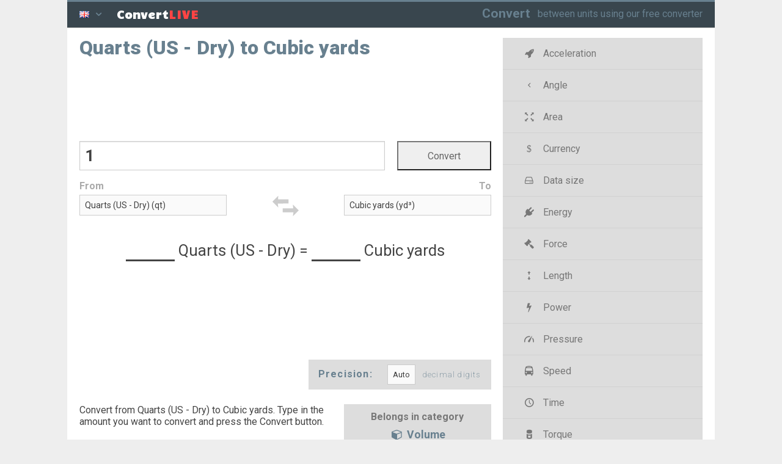

--- FILE ---
content_type: text/html; charset=utf-8
request_url: https://convertlive.com/u/convert/quarts-us-dry/to/cubic-yards
body_size: 7473
content:
<!DOCTYPE html>
<html lang="en">
<head>
	<meta charset="utf-8">
	<meta http-equiv="X-UA-Compatible" content="IE=edge,chrome=1">
	<title>Convert Quarts (US - Dry) to Cubic yards (qt → yd³)</title>
	<link rel="dns-prefetch" href="//fonts.googleapis.com" />
	<link href="//fonts.gstatic.com" crossorigin rel="preconnect" />
	<meta name="description" content="Quarts (US - Dry) to Cubic yards. Convert between the units (qt → yd³) or see the conversion table">
	<meta name="keywords" content="">
	<link rel="canonical" href="https://convertlive.com/u/convert/quarts-us-dry/to/cubic-yards" />
	<meta name="HandheldFriendly" content="True">
	<meta name="MobileOptimized" content="320">
	<meta name="viewport" content="width=device-width, initial-scale=1.0">
	<link rel="manifest" href="/manifest.json">
	<link rel="shortcut icon" href="/favicon.ico" type="image/x-icon" sizes="16x16 24x24 32x32 64x64" />
	<link rel="apple-touch-icon" sizes="180x180" href="/apple-touch-icon.png">
	<link rel="apple-touch-icon-precomposed" href="/apple-touch-icon.png">
	<link rel="apple-touch-icon-precomposed" sizes="76x76" href="/apple-touch-icon-76x76.png">
	<link rel="apple-touch-icon-precomposed" sizes="120x120" href="/apple-touch-icon-120x120.png">
	<link rel="apple-touch-icon-precomposed" sizes="144x144" href="/apple-touch-icon-144x144.png">
	<link rel="apple-touch-icon-precomposed" sizes="152x152" href="/apple-touch-icon-152x152.png">
	<link rel="apple-touch-icon-precomposed" sizes="180x180" href="/apple-touch-icon-180x180.png">
	<meta name="msapplication-TileColor" content="#36444D">
	<meta name="msapplication-TileImage" content="/apple-touch-icon.png">
	<meta content="https://convertlive.com/convert-live_unit-converter.png" property="og:image">
	<meta content="image/png" property="og:image:type">
	<meta content="1200" property="og:image:width">
	<meta content="630" property="og:image:height">
	<link rel="stylesheet" href="/styles.css?5" type="text/css" media="screen, projection, print" />
</head>
<body class="js">
	<header id="header" class="row">
<div class="column-12 row">
<div class="column-1 tablet-column-1 mobile-column-1 lang-trigger lang-menu">
<div class="dropdown-toggle trigger"><i class="flag flag-en"></i> <i class="icon icon-down-open"></i></div>
</div>
<div class="column-2 tablet-column-2 mobile-column-2 img"><span class="">Convert<span class="unit">LIVE</span></span></div>
<div class="column-9 tablet-column-2 hidden-mobile logo">
<a href="/">Convert</a>
<span class="visible-desktop mission">between units using our free converter</span>
</div>
<div class="hidden-desktop tablet-column-1 mobile-column-1 burger-menu main-menu"><span class="menu-trigger trigger"></span></div>
</div>
	</header>
	<div id="main" class="row">
		<section class="column-8">
			<h1 class="unit-title">Quarts (US - Dry) to Cubic yards</h1>
<div id="da-top"></div>
<form id="converter" action="#" class="row">
<div class="row value">
	<div class="column-6 tablet-column-4 mobile-column-3 left">
		<input tabindex="1" id="convert-value" type="number" step="any" />
	</div>
	<div class="column-2 tablet-column-2 mobile-column-1 center">
		<input tabindex="2" id="convert-submit" type="submit" value="Convert" />
	</div>
</div>
<div class="row meta">
	<div class="column-3 tablet-column-2 mobile-column-1 left"><label for="unit_from">From</label></div>
	<div class="column-2 tablet-column-2 mobile-column-2 swap-container">
		<svg class="swap" aria-labelledby="title" role="img" viewBox="0 0 596 597">
    <title>Swap units</title>
    <desc>Swap icon</desc>
    <path class="arrows" d="M 102,204 0,306 102,408 91.766906,339.27715 l 188.323774,0 0.40932,-69.01024 -184.639856,0 z M 459,153 357,51 l 3.68391,60.12705 -181.77459,0 L 178.5,185.04918 365.18648,185.4585 357,255 Z"></path>
</svg>	</div>
	<div class="column-3 tablet-column-2 mobile-column-1 right"><label for="unit_to">To</label></div>
</div>
<div class="row units">
	<div class="column-3 tablet-column-2 mobile-column-2 left">
		<select tabindex="3" id="unit_from">
							<option value="64" data-url="bushels-uk">Bushels (UK) (bu)</option>
							<option value="83" data-url="bushels-us">Bushels (US) (bu)</option>
							<option value="58" data-url="centiliters">Centiliters (cl)</option>
							<option value="59" data-url="cubic-centimeters">Cubic centimeters (cm³)</option>
							<option value="57" data-url="deciliters">Deciliters (dl)</option>
							<option value="55" data-url="cubic-decimeters">Cubic decimeters (dm³)</option>
							<option value="89" data-url="board-feet">Board feet (FBM)</option>
							<option value="73" data-url="cubic-feet">Cubic feet (ft³)</option>
							<option value="85" data-url="gallons-us-dry">Gallons (US - Dry) (gal)</option>
							<option value="74" data-url="gallons-us-liquid">Gallons (US - Liquid) (gal)</option>
							<option value="66" data-url="gallons-uk">Gallons (UK) (gal)</option>
							<option value="79" data-url="cubic-inches">Cubic inches (in³)</option>
							<option value="51" data-url="cubic-kilometers">Cubic kilometers (km³)</option>
							<option value="56" data-url="liters">Liters (l )</option>
							<option value="60" data-url="milliliters">Milliliters (ml)</option>
							<option value="61" data-url="cubic-millimeters">Cubic millimeters (mm³)</option>
							<option value="52" data-url="cubic-meters">Cubic meters (m³)</option>
							<option value="78" data-url="fluid-ounces-us">Fluid ounces (US) (oz)</option>
							<option value="69" data-url="fluid-ounces-uk">Fluid ounces (UK) (oz)</option>
							<option value="84" data-url="pecks-us">Pecks (US) (pk)</option>
							<option value="65" data-url="pecks-uk">Pecks (UK) (pk)</option>
							<option value="76" data-url="pints-us-liquid">Pints (US - Liquid) (pt)</option>
							<option value="87" data-url="pints-us-dry">Pints (US - Dry) (pt)</option>
							<option value="68" data-url="pints-uk">Pints (UK) (pt)</option>
							<option value="75" data-url="quarts-us-liquid">Quarts (US - Liquid) (qt)</option>
							<option value="67" data-url="quarts-uk">Quarts (UK) (qt)</option>
							<option selected="selected" value="86" data-url="quarts-us-dry">Quarts (US - Dry) (qt)</option>
							<option value="71" data-url="cubic-yards">Cubic yards (yd³)</option>
							<option value="62" data-url="microliters">Microliters (µl)</option>
							<option value="93" data-url="tablespoons-metric">Tablespoons (Metric)</option>
							<option value="90" data-url="cups">Cups</option>
							<option value="88" data-url="gills-dry">Gills (Dry)</option>
							<option value="91" data-url="tablespoons-us">Tablespoons (US)</option>
							<option value="92" data-url="teaspoons-us">Teaspoons (US)</option>
							<option value="94" data-url="teaspoons-metric">Teaspoons (Metric)</option>
							<option value="54" data-url="decaliters">Decaliters</option>
							<option value="82" data-url="barrels-us-dry">Barrels (US - Dry)</option>
							<option value="81" data-url="minims">Minims</option>
							<option value="80" data-url="fluid-drams">Fluid drams</option>
							<option value="77" data-url="gills-us-liquid">Gills (US - Liquid)</option>
							<option value="72" data-url="barrels-us-liquid">Barrels (US - Liquid)</option>
							<option value="70" data-url="acre-feet">Acre feet</option>
							<option value="63" data-url="barrels-uk">Barrels (UK)</option>
							<option value="95" data-url="spice-measures">Spice measures</option>
					</select>
	</div>
	<div class="column-2 tablet-column-2 hidden-mobile center"></div>
	<div class="column-3 tablet-column-2 mobile-column-2 right">
		<select tabindex="4" id="unit_to">
							<option value="64" data-url="bushels-uk">Bushels (UK) (bu)</option>
							<option value="83" data-url="bushels-us">Bushels (US) (bu)</option>
							<option value="58" data-url="centiliters">Centiliters (cl)</option>
							<option value="59" data-url="cubic-centimeters">Cubic centimeters (cm³)</option>
							<option value="57" data-url="deciliters">Deciliters (dl)</option>
							<option value="55" data-url="cubic-decimeters">Cubic decimeters (dm³)</option>
							<option value="89" data-url="board-feet">Board feet (FBM)</option>
							<option value="73" data-url="cubic-feet">Cubic feet (ft³)</option>
							<option value="85" data-url="gallons-us-dry">Gallons (US - Dry) (gal)</option>
							<option value="74" data-url="gallons-us-liquid">Gallons (US - Liquid) (gal)</option>
							<option value="66" data-url="gallons-uk">Gallons (UK) (gal)</option>
							<option value="79" data-url="cubic-inches">Cubic inches (in³)</option>
							<option value="51" data-url="cubic-kilometers">Cubic kilometers (km³)</option>
							<option value="56" data-url="liters">Liters (l )</option>
							<option value="60" data-url="milliliters">Milliliters (ml)</option>
							<option value="61" data-url="cubic-millimeters">Cubic millimeters (mm³)</option>
							<option value="52" data-url="cubic-meters">Cubic meters (m³)</option>
							<option value="78" data-url="fluid-ounces-us">Fluid ounces (US) (oz)</option>
							<option value="69" data-url="fluid-ounces-uk">Fluid ounces (UK) (oz)</option>
							<option value="84" data-url="pecks-us">Pecks (US) (pk)</option>
							<option value="65" data-url="pecks-uk">Pecks (UK) (pk)</option>
							<option value="76" data-url="pints-us-liquid">Pints (US - Liquid) (pt)</option>
							<option value="87" data-url="pints-us-dry">Pints (US - Dry) (pt)</option>
							<option value="68" data-url="pints-uk">Pints (UK) (pt)</option>
							<option value="75" data-url="quarts-us-liquid">Quarts (US - Liquid) (qt)</option>
							<option value="67" data-url="quarts-uk">Quarts (UK) (qt)</option>
							<option value="86" data-url="quarts-us-dry">Quarts (US - Dry) (qt)</option>
							<option selected="selected" value="71" data-url="cubic-yards">Cubic yards (yd³)</option>
							<option value="62" data-url="microliters">Microliters (µl)</option>
							<option value="93" data-url="tablespoons-metric">Tablespoons (Metric)</option>
							<option value="90" data-url="cups">Cups</option>
							<option value="88" data-url="gills-dry">Gills (Dry)</option>
							<option value="91" data-url="tablespoons-us">Tablespoons (US)</option>
							<option value="92" data-url="teaspoons-us">Teaspoons (US)</option>
							<option value="94" data-url="teaspoons-metric">Teaspoons (Metric)</option>
							<option value="54" data-url="decaliters">Decaliters</option>
							<option value="82" data-url="barrels-us-dry">Barrels (US - Dry)</option>
							<option value="81" data-url="minims">Minims</option>
							<option value="80" data-url="fluid-drams">Fluid drams</option>
							<option value="77" data-url="gills-us-liquid">Gills (US - Liquid)</option>
							<option value="72" data-url="barrels-us-liquid">Barrels (US - Liquid)</option>
							<option value="70" data-url="acre-feet">Acre feet</option>
							<option value="63" data-url="barrels-uk">Barrels (UK)</option>
							<option value="95" data-url="spice-measures">Spice measures</option>
					</select>
	</div>
</div>
<div class="row result mainResult">
	<p><span class="result-from">&nbsp;</span> <span class="result-unit-from">Quarts (US - Dry)</span> <span class="result-equals">=</span> <span class="result-to">&nbsp;</span> <span class="result-unit-to">Cubic yards</span></p>
</div>
 
<script type="text/javascript">
	var convertData = {
			fromValue: 0.908083200000000000000000000000,
			toValue: 0.001307951000000000000000000000,
			fromUrl: "quarts-us-dry",
			toUrl: "cubic-yards",
			langd: "",
			convertSlug: "convert",
			toSlug: "to",
			resultContainer: ".mainResult",
			skipEvents: false,
			folder: "u"
		}
		
	document.addEventListener("DOMContentLoaded", function() {
		var convert = new Converter(convertData);
		convert.attach('#converter');
	});

</script>
</form>
<div id="da-bottom"></div>
<div class="row">
<div class="precision">Precision: <select id="precision-select">
	<option data-url="0" value="0">Auto</option>
	<option data-url="2" value="2">&nbsp;&nbsp;&nbsp;2</option>
	<option data-url="3" value="3">&nbsp;&nbsp;&nbsp;3</option>
	<option data-url="4" value="4">&nbsp;&nbsp;&nbsp;4</option>
	<option data-url="5" value="5">&nbsp;&nbsp;&nbsp;5</option>
	<option data-url="6" value="6">&nbsp;&nbsp;&nbsp;6</option>
	<option data-url="7" value="7">&nbsp;&nbsp;&nbsp;7</option>
	<option data-url="8" value="8">&nbsp;&nbsp;&nbsp;8</option>
	<option data-url="9" value="9">&nbsp;&nbsp;&nbsp;9</option>
	<option data-url="10" value="10">&nbsp;&nbsp;10</option>
	<option data-url="12" value="12">&nbsp;&nbsp;12</option>
	<option data-url="14" value="14">&nbsp;&nbsp;14</option>
	<option data-url="16" value="16">&nbsp;&nbsp;16</option>
	<option data-url="18" value="18">&nbsp;&nbsp;18</option>
	<option data-url="20" value="20">&nbsp;&nbsp;20</option>
</select> <small>decimal digits</small></div></div><div class="row intro"><p class="column-5 tablet-column-4">Convert from Quarts (US - Dry) to Cubic yards. Type in the amount you want to convert and press the Convert button<span class="convert-symbol"> (↻)</span>.</p>
<p class="category-head column-3 tablet-column-2">Belongs in category<br> <a href="/c/convert/volume"><i class="icon icon-volume"></i> Volume</a></p></div>
<div class="row tabs">
	<ul class="row tab-triggers center">
		<li class="column-3 tablet-column-2"><a href="#" data-for="tab-1">To other units</a></li>
		<li class="column-2 tablet-column-2"><a href="#" data-for="tab-2" class="active">Conversion table</a></li>
		<li class="column-3 tablet-column-2 ifratello"><a href="#" data-for="tab-3">For your website</a></li>
	</ul>
	
	<div class="row tab-container">
		<div class="tab" id="tab-1">
			<ul class="category-units row">
												<li class="column-4 tablet-column-3"><a href="/u/convert/quarts-us-dry/to/bushels-uk"><i class="notation-badge">qt</i> Quarts (US - Dry) to Bushels (UK) <i class="notation-badge">bu</i></a></li>
					
					<li class="column-4 tablet-column-3"><a href="/u/convert/bushels-uk/to/quarts-us-dry"><i class="notation-badge">bu</i> Bushels (UK) to Quarts (US - Dry) <i class="notation-badge">qt</i> </a></li>
																<li class="column-4 tablet-column-3"><a href="/u/convert/quarts-us-dry/to/bushels-us"><i class="notation-badge">qt</i> Quarts (US - Dry) to Bushels (US) <i class="notation-badge">bu</i></a></li>
					
					<li class="column-4 tablet-column-3"><a href="/u/convert/bushels-us/to/quarts-us-dry"><i class="notation-badge">bu</i> Bushels (US) to Quarts (US - Dry) <i class="notation-badge">qt</i> </a></li>
																<li class="column-4 tablet-column-3"><a href="/u/convert/quarts-us-dry/to/centiliters"><i class="notation-badge">qt</i> Quarts (US - Dry) to Centiliters <i class="notation-badge">cl</i></a></li>
					
					<li class="column-4 tablet-column-3"><a href="/u/convert/centiliters/to/quarts-us-dry"><i class="notation-badge">cl</i> Centiliters to Quarts (US - Dry) <i class="notation-badge">qt</i> </a></li>
																<li class="column-4 tablet-column-3"><a href="/u/convert/quarts-us-dry/to/cubic-centimeters"><i class="notation-badge">qt</i> Quarts (US - Dry) to Cubic centimeters <i class="notation-badge">cm³</i></a></li>
					
					<li class="column-4 tablet-column-3"><a href="/u/convert/cubic-centimeters/to/quarts-us-dry"><i class="notation-badge">cm³</i> Cubic centimeters to Quarts (US - Dry) <i class="notation-badge">qt</i> </a></li>
																<li class="column-4 tablet-column-3"><a href="/u/convert/quarts-us-dry/to/deciliters"><i class="notation-badge">qt</i> Quarts (US - Dry) to Deciliters <i class="notation-badge">dl</i></a></li>
					
					<li class="column-4 tablet-column-3"><a href="/u/convert/deciliters/to/quarts-us-dry"><i class="notation-badge">dl</i> Deciliters to Quarts (US - Dry) <i class="notation-badge">qt</i> </a></li>
																<li class="column-4 tablet-column-3"><a href="/u/convert/quarts-us-dry/to/cubic-decimeters"><i class="notation-badge">qt</i> Quarts (US - Dry) to Cubic decimeters <i class="notation-badge">dm³</i></a></li>
					
					<li class="column-4 tablet-column-3"><a href="/u/convert/cubic-decimeters/to/quarts-us-dry"><i class="notation-badge">dm³</i> Cubic decimeters to Quarts (US - Dry) <i class="notation-badge">qt</i> </a></li>
																<li class="column-4 tablet-column-3"><a href="/u/convert/quarts-us-dry/to/board-feet"><i class="notation-badge">qt</i> Quarts (US - Dry) to Board feet <i class="notation-badge">FBM</i></a></li>
					
					<li class="column-4 tablet-column-3"><a href="/u/convert/board-feet/to/quarts-us-dry"><i class="notation-badge">FBM</i> Board feet to Quarts (US - Dry) <i class="notation-badge">qt</i> </a></li>
																<li class="column-4 tablet-column-3"><a href="/u/convert/quarts-us-dry/to/cubic-feet"><i class="notation-badge">qt</i> Quarts (US - Dry) to Cubic feet <i class="notation-badge">ft³</i></a></li>
					
					<li class="column-4 tablet-column-3"><a href="/u/convert/cubic-feet/to/quarts-us-dry"><i class="notation-badge">ft³</i> Cubic feet to Quarts (US - Dry) <i class="notation-badge">qt</i> </a></li>
																<li class="column-4 tablet-column-3"><a href="/u/convert/quarts-us-dry/to/gallons-us-dry"><i class="notation-badge">qt</i> Quarts (US - Dry) to Gallons (US - Dry) <i class="notation-badge">gal</i></a></li>
					
					<li class="column-4 tablet-column-3"><a href="/u/convert/gallons-us-dry/to/quarts-us-dry"><i class="notation-badge">gal</i> Gallons (US - Dry) to Quarts (US - Dry) <i class="notation-badge">qt</i> </a></li>
																<li class="column-4 tablet-column-3"><a href="/u/convert/quarts-us-dry/to/gallons-us-liquid"><i class="notation-badge">qt</i> Quarts (US - Dry) to Gallons (US - Liquid) <i class="notation-badge">gal</i></a></li>
					
					<li class="column-4 tablet-column-3"><a href="/u/convert/gallons-us-liquid/to/quarts-us-dry"><i class="notation-badge">gal</i> Gallons (US - Liquid) to Quarts (US - Dry) <i class="notation-badge">qt</i> </a></li>
																<li class="column-4 tablet-column-3"><a href="/u/convert/quarts-us-dry/to/gallons-uk"><i class="notation-badge">qt</i> Quarts (US - Dry) to Gallons (UK) <i class="notation-badge">gal</i></a></li>
					
					<li class="column-4 tablet-column-3"><a href="/u/convert/gallons-uk/to/quarts-us-dry"><i class="notation-badge">gal</i> Gallons (UK) to Quarts (US - Dry) <i class="notation-badge">qt</i> </a></li>
																<li class="column-4 tablet-column-3"><a href="/u/convert/quarts-us-dry/to/cubic-inches"><i class="notation-badge">qt</i> Quarts (US - Dry) to Cubic inches <i class="notation-badge">in³</i></a></li>
					
					<li class="column-4 tablet-column-3"><a href="/u/convert/cubic-inches/to/quarts-us-dry"><i class="notation-badge">in³</i> Cubic inches to Quarts (US - Dry) <i class="notation-badge">qt</i> </a></li>
																<li class="column-4 tablet-column-3"><a href="/u/convert/quarts-us-dry/to/cubic-kilometers"><i class="notation-badge">qt</i> Quarts (US - Dry) to Cubic kilometers <i class="notation-badge">km³</i></a></li>
					
					<li class="column-4 tablet-column-3"><a href="/u/convert/cubic-kilometers/to/quarts-us-dry"><i class="notation-badge">km³</i> Cubic kilometers to Quarts (US - Dry) <i class="notation-badge">qt</i> </a></li>
																<li class="column-4 tablet-column-3"><a href="/u/convert/quarts-us-dry/to/liters"><i class="notation-badge">qt</i> Quarts (US - Dry) to Liters <i class="notation-badge">l </i></a></li>
					
					<li class="column-4 tablet-column-3"><a href="/u/convert/liters/to/quarts-us-dry"><i class="notation-badge">l </i> Liters to Quarts (US - Dry) <i class="notation-badge">qt</i> </a></li>
																<li class="column-4 tablet-column-3"><a href="/u/convert/quarts-us-dry/to/milliliters"><i class="notation-badge">qt</i> Quarts (US - Dry) to Milliliters <i class="notation-badge">ml</i></a></li>
					
					<li class="column-4 tablet-column-3"><a href="/u/convert/milliliters/to/quarts-us-dry"><i class="notation-badge">ml</i> Milliliters to Quarts (US - Dry) <i class="notation-badge">qt</i> </a></li>
																<li class="column-4 tablet-column-3"><a href="/u/convert/quarts-us-dry/to/cubic-millimeters"><i class="notation-badge">qt</i> Quarts (US - Dry) to Cubic millimeters <i class="notation-badge">mm³</i></a></li>
					
					<li class="column-4 tablet-column-3"><a href="/u/convert/cubic-millimeters/to/quarts-us-dry"><i class="notation-badge">mm³</i> Cubic millimeters to Quarts (US - Dry) <i class="notation-badge">qt</i> </a></li>
																<li class="column-4 tablet-column-3"><a href="/u/convert/quarts-us-dry/to/cubic-meters"><i class="notation-badge">qt</i> Quarts (US - Dry) to Cubic meters <i class="notation-badge">m³</i></a></li>
					
					<li class="column-4 tablet-column-3"><a href="/u/convert/cubic-meters/to/quarts-us-dry"><i class="notation-badge">m³</i> Cubic meters to Quarts (US - Dry) <i class="notation-badge">qt</i> </a></li>
																<li class="column-4 tablet-column-3"><a href="/u/convert/quarts-us-dry/to/fluid-ounces-us"><i class="notation-badge">qt</i> Quarts (US - Dry) to Fluid ounces (US) <i class="notation-badge">oz</i></a></li>
					
					<li class="column-4 tablet-column-3"><a href="/u/convert/fluid-ounces-us/to/quarts-us-dry"><i class="notation-badge">oz</i> Fluid ounces (US) to Quarts (US - Dry) <i class="notation-badge">qt</i> </a></li>
																<li class="column-4 tablet-column-3"><a href="/u/convert/quarts-us-dry/to/fluid-ounces-uk"><i class="notation-badge">qt</i> Quarts (US - Dry) to Fluid ounces (UK) <i class="notation-badge">oz</i></a></li>
					
					<li class="column-4 tablet-column-3"><a href="/u/convert/fluid-ounces-uk/to/quarts-us-dry"><i class="notation-badge">oz</i> Fluid ounces (UK) to Quarts (US - Dry) <i class="notation-badge">qt</i> </a></li>
																<li class="column-4 tablet-column-3"><a href="/u/convert/quarts-us-dry/to/pecks-us"><i class="notation-badge">qt</i> Quarts (US - Dry) to Pecks (US) <i class="notation-badge">pk</i></a></li>
					
					<li class="column-4 tablet-column-3"><a href="/u/convert/pecks-us/to/quarts-us-dry"><i class="notation-badge">pk</i> Pecks (US) to Quarts (US - Dry) <i class="notation-badge">qt</i> </a></li>
																<li class="column-4 tablet-column-3"><a href="/u/convert/quarts-us-dry/to/pecks-uk"><i class="notation-badge">qt</i> Quarts (US - Dry) to Pecks (UK) <i class="notation-badge">pk</i></a></li>
					
					<li class="column-4 tablet-column-3"><a href="/u/convert/pecks-uk/to/quarts-us-dry"><i class="notation-badge">pk</i> Pecks (UK) to Quarts (US - Dry) <i class="notation-badge">qt</i> </a></li>
																<li class="column-4 tablet-column-3"><a href="/u/convert/quarts-us-dry/to/pints-us-liquid"><i class="notation-badge">qt</i> Quarts (US - Dry) to Pints (US - Liquid) <i class="notation-badge">pt</i></a></li>
					
					<li class="column-4 tablet-column-3"><a href="/u/convert/pints-us-liquid/to/quarts-us-dry"><i class="notation-badge">pt</i> Pints (US - Liquid) to Quarts (US - Dry) <i class="notation-badge">qt</i> </a></li>
																<li class="column-4 tablet-column-3"><a href="/u/convert/quarts-us-dry/to/pints-us-dry"><i class="notation-badge">qt</i> Quarts (US - Dry) to Pints (US - Dry) <i class="notation-badge">pt</i></a></li>
					
					<li class="column-4 tablet-column-3"><a href="/u/convert/pints-us-dry/to/quarts-us-dry"><i class="notation-badge">pt</i> Pints (US - Dry) to Quarts (US - Dry) <i class="notation-badge">qt</i> </a></li>
																<li class="column-4 tablet-column-3"><a href="/u/convert/quarts-us-dry/to/pints-uk"><i class="notation-badge">qt</i> Quarts (US - Dry) to Pints (UK) <i class="notation-badge">pt</i></a></li>
					
					<li class="column-4 tablet-column-3"><a href="/u/convert/pints-uk/to/quarts-us-dry"><i class="notation-badge">pt</i> Pints (UK) to Quarts (US - Dry) <i class="notation-badge">qt</i> </a></li>
																<li class="column-4 tablet-column-3"><a href="/u/convert/quarts-us-dry/to/quarts-us-liquid"><i class="notation-badge">qt</i> Quarts (US - Dry) to Quarts (US - Liquid) <i class="notation-badge">qt</i></a></li>
					
					<li class="column-4 tablet-column-3"><a href="/u/convert/quarts-us-liquid/to/quarts-us-dry"><i class="notation-badge">qt</i> Quarts (US - Liquid) to Quarts (US - Dry) <i class="notation-badge">qt</i> </a></li>
																<li class="column-4 tablet-column-3"><a href="/u/convert/quarts-us-dry/to/quarts-uk"><i class="notation-badge">qt</i> Quarts (US - Dry) to Quarts (UK) <i class="notation-badge">qt</i></a></li>
					
					<li class="column-4 tablet-column-3"><a href="/u/convert/quarts-uk/to/quarts-us-dry"><i class="notation-badge">qt</i> Quarts (UK) to Quarts (US - Dry) <i class="notation-badge">qt</i> </a></li>
																							<li class="column-4 tablet-column-3"><a href="/u/convert/quarts-us-dry/to/cubic-yards"><i class="notation-badge">qt</i> Quarts (US - Dry) to Cubic yards <i class="notation-badge">yd³</i></a></li>
					
					<li class="column-4 tablet-column-3"><a href="/u/convert/cubic-yards/to/quarts-us-dry"><i class="notation-badge">yd³</i> Cubic yards to Quarts (US - Dry) <i class="notation-badge">qt</i> </a></li>
																<li class="column-4 tablet-column-3"><a href="/u/convert/quarts-us-dry/to/microliters"><i class="notation-badge">qt</i> Quarts (US - Dry) to Microliters <i class="notation-badge">µl</i></a></li>
					
					<li class="column-4 tablet-column-3"><a href="/u/convert/microliters/to/quarts-us-dry"><i class="notation-badge">µl</i> Microliters to Quarts (US - Dry) <i class="notation-badge">qt</i> </a></li>
																<li class="column-4 tablet-column-3"><a href="/u/convert/quarts-us-dry/to/tablespoons-metric"><i class="notation-badge">qt</i> Quarts (US - Dry) to Tablespoons (Metric) <i class="notation-badge">&mdash;</i></a></li>
					
					<li class="column-4 tablet-column-3"><a href="/u/convert/tablespoons-metric/to/quarts-us-dry"><i class="notation-badge">&mdash;</i> Tablespoons (Metric) to Quarts (US - Dry) <i class="notation-badge">qt</i> </a></li>
																<li class="column-4 tablet-column-3"><a href="/u/convert/quarts-us-dry/to/cups"><i class="notation-badge">qt</i> Quarts (US - Dry) to Cups <i class="notation-badge">&mdash;</i></a></li>
					
					<li class="column-4 tablet-column-3"><a href="/u/convert/cups/to/quarts-us-dry"><i class="notation-badge">&mdash;</i> Cups to Quarts (US - Dry) <i class="notation-badge">qt</i> </a></li>
																<li class="column-4 tablet-column-3"><a href="/u/convert/quarts-us-dry/to/gills-dry"><i class="notation-badge">qt</i> Quarts (US - Dry) to Gills (Dry) <i class="notation-badge">&mdash;</i></a></li>
					
					<li class="column-4 tablet-column-3"><a href="/u/convert/gills-dry/to/quarts-us-dry"><i class="notation-badge">&mdash;</i> Gills (Dry) to Quarts (US - Dry) <i class="notation-badge">qt</i> </a></li>
																<li class="column-4 tablet-column-3"><a href="/u/convert/quarts-us-dry/to/tablespoons-us"><i class="notation-badge">qt</i> Quarts (US - Dry) to Tablespoons (US) <i class="notation-badge">&mdash;</i></a></li>
					
					<li class="column-4 tablet-column-3"><a href="/u/convert/tablespoons-us/to/quarts-us-dry"><i class="notation-badge">&mdash;</i> Tablespoons (US) to Quarts (US - Dry) <i class="notation-badge">qt</i> </a></li>
																<li class="column-4 tablet-column-3"><a href="/u/convert/quarts-us-dry/to/teaspoons-us"><i class="notation-badge">qt</i> Quarts (US - Dry) to Teaspoons (US) <i class="notation-badge">&mdash;</i></a></li>
					
					<li class="column-4 tablet-column-3"><a href="/u/convert/teaspoons-us/to/quarts-us-dry"><i class="notation-badge">&mdash;</i> Teaspoons (US) to Quarts (US - Dry) <i class="notation-badge">qt</i> </a></li>
																<li class="column-4 tablet-column-3"><a href="/u/convert/quarts-us-dry/to/teaspoons-metric"><i class="notation-badge">qt</i> Quarts (US - Dry) to Teaspoons (Metric) <i class="notation-badge">&mdash;</i></a></li>
					
					<li class="column-4 tablet-column-3"><a href="/u/convert/teaspoons-metric/to/quarts-us-dry"><i class="notation-badge">&mdash;</i> Teaspoons (Metric) to Quarts (US - Dry) <i class="notation-badge">qt</i> </a></li>
																<li class="column-4 tablet-column-3"><a href="/u/convert/quarts-us-dry/to/decaliters"><i class="notation-badge">qt</i> Quarts (US - Dry) to Decaliters <i class="notation-badge">&mdash;</i></a></li>
					
					<li class="column-4 tablet-column-3"><a href="/u/convert/decaliters/to/quarts-us-dry"><i class="notation-badge">&mdash;</i> Decaliters to Quarts (US - Dry) <i class="notation-badge">qt</i> </a></li>
																<li class="column-4 tablet-column-3"><a href="/u/convert/quarts-us-dry/to/barrels-us-dry"><i class="notation-badge">qt</i> Quarts (US - Dry) to Barrels (US - Dry) <i class="notation-badge">&mdash;</i></a></li>
					
					<li class="column-4 tablet-column-3"><a href="/u/convert/barrels-us-dry/to/quarts-us-dry"><i class="notation-badge">&mdash;</i> Barrels (US - Dry) to Quarts (US - Dry) <i class="notation-badge">qt</i> </a></li>
																<li class="column-4 tablet-column-3"><a href="/u/convert/quarts-us-dry/to/minims"><i class="notation-badge">qt</i> Quarts (US - Dry) to Minims <i class="notation-badge">&mdash;</i></a></li>
					
					<li class="column-4 tablet-column-3"><a href="/u/convert/minims/to/quarts-us-dry"><i class="notation-badge">&mdash;</i> Minims to Quarts (US - Dry) <i class="notation-badge">qt</i> </a></li>
																<li class="column-4 tablet-column-3"><a href="/u/convert/quarts-us-dry/to/fluid-drams"><i class="notation-badge">qt</i> Quarts (US - Dry) to Fluid drams <i class="notation-badge">&mdash;</i></a></li>
					
					<li class="column-4 tablet-column-3"><a href="/u/convert/fluid-drams/to/quarts-us-dry"><i class="notation-badge">&mdash;</i> Fluid drams to Quarts (US - Dry) <i class="notation-badge">qt</i> </a></li>
																<li class="column-4 tablet-column-3"><a href="/u/convert/quarts-us-dry/to/gills-us-liquid"><i class="notation-badge">qt</i> Quarts (US - Dry) to Gills (US - Liquid) <i class="notation-badge">&mdash;</i></a></li>
					
					<li class="column-4 tablet-column-3"><a href="/u/convert/gills-us-liquid/to/quarts-us-dry"><i class="notation-badge">&mdash;</i> Gills (US - Liquid) to Quarts (US - Dry) <i class="notation-badge">qt</i> </a></li>
																<li class="column-4 tablet-column-3"><a href="/u/convert/quarts-us-dry/to/barrels-us-liquid"><i class="notation-badge">qt</i> Quarts (US - Dry) to Barrels (US - Liquid) <i class="notation-badge">&mdash;</i></a></li>
					
					<li class="column-4 tablet-column-3"><a href="/u/convert/barrels-us-liquid/to/quarts-us-dry"><i class="notation-badge">&mdash;</i> Barrels (US - Liquid) to Quarts (US - Dry) <i class="notation-badge">qt</i> </a></li>
																<li class="column-4 tablet-column-3"><a href="/u/convert/quarts-us-dry/to/acre-feet"><i class="notation-badge">qt</i> Quarts (US - Dry) to Acre feet <i class="notation-badge">&mdash;</i></a></li>
					
					<li class="column-4 tablet-column-3"><a href="/u/convert/acre-feet/to/quarts-us-dry"><i class="notation-badge">&mdash;</i> Acre feet to Quarts (US - Dry) <i class="notation-badge">qt</i> </a></li>
																<li class="column-4 tablet-column-3"><a href="/u/convert/quarts-us-dry/to/barrels-uk"><i class="notation-badge">qt</i> Quarts (US - Dry) to Barrels (UK) <i class="notation-badge">&mdash;</i></a></li>
					
					<li class="column-4 tablet-column-3"><a href="/u/convert/barrels-uk/to/quarts-us-dry"><i class="notation-badge">&mdash;</i> Barrels (UK) to Quarts (US - Dry) <i class="notation-badge">qt</i> </a></li>
																<li class="column-4 tablet-column-3"><a href="/u/convert/quarts-us-dry/to/spice-measures"><i class="notation-badge">qt</i> Quarts (US - Dry) to Spice measures <i class="notation-badge">&mdash;</i></a></li>
					
					<li class="column-4 tablet-column-3"><a href="/u/convert/spice-measures/to/quarts-us-dry"><i class="notation-badge">&mdash;</i> Spice measures to Quarts (US - Dry) <i class="notation-badge">qt</i> </a></li>
										</ul>
		</div>
		<div class="tab active" id="tab-2">
			<table class="conversion-table">
												<tr>
					<td><strong>1</strong> Quarts (US - Dry) =&nbsp;<strong>0.0014</strong>&nbsp;Cubic yards</td>
					<td><strong>10</strong> Quarts (US - Dry) = <strong>0.0144</strong>&nbsp;Cubic yards</td>
					<td><strong>2500</strong> Quarts (US - Dry) = <strong>3.6009</strong>&nbsp;Cubic yards</td>
				</tr>
								<tr>
					<td><strong>2</strong> Quarts (US - Dry) =&nbsp;<strong>0.0029</strong>&nbsp;Cubic yards</td>
					<td><strong>20</strong> Quarts (US - Dry) = <strong>0.0288</strong>&nbsp;Cubic yards</td>
					<td><strong>5000</strong> Quarts (US - Dry) = <strong>7.2017</strong>&nbsp;Cubic yards</td>
				</tr>
								<tr>
					<td><strong>3</strong> Quarts (US - Dry) =&nbsp;<strong>0.0043</strong>&nbsp;Cubic yards</td>
					<td><strong>30</strong> Quarts (US - Dry) = <strong>0.0432</strong>&nbsp;Cubic yards</td>
					<td><strong>10000</strong> Quarts (US - Dry) = <strong>14.4034</strong>&nbsp;Cubic yards</td>
				</tr>
								<tr>
					<td><strong>4</strong> Quarts (US - Dry) =&nbsp;<strong>0.0058</strong>&nbsp;Cubic yards</td>
					<td><strong>40</strong> Quarts (US - Dry) = <strong>0.0576</strong>&nbsp;Cubic yards</td>
					<td><strong>25000</strong> Quarts (US - Dry) = <strong>36.0086</strong>&nbsp;Cubic yards</td>
				</tr>
								<tr>
					<td><strong>5</strong> Quarts (US - Dry) =&nbsp;<strong>0.0072</strong>&nbsp;Cubic yards</td>
					<td><strong>50</strong> Quarts (US - Dry) = <strong>0.072</strong>&nbsp;Cubic yards</td>
					<td><strong>50000</strong> Quarts (US - Dry) = <strong>72.0171</strong>&nbsp;Cubic yards</td>
				</tr>
								<tr>
					<td><strong>6</strong> Quarts (US - Dry) =&nbsp;<strong>0.0086</strong>&nbsp;Cubic yards</td>
					<td><strong>100</strong> Quarts (US - Dry) = <strong>0.144</strong>&nbsp;Cubic yards</td>
					<td><strong>100000</strong> Quarts (US - Dry) = <strong>144.03</strong>&nbsp;Cubic yards</td>
				</tr>
								<tr>
					<td><strong>7</strong> Quarts (US - Dry) =&nbsp;<strong>0.0101</strong>&nbsp;Cubic yards</td>
					<td><strong>250</strong> Quarts (US - Dry) = <strong>0.3601</strong>&nbsp;Cubic yards</td>
					<td><strong>250000</strong> Quarts (US - Dry) = <strong>360.09</strong>&nbsp;Cubic yards</td>
				</tr>
								<tr>
					<td><strong>8</strong> Quarts (US - Dry) =&nbsp;<strong>0.0115</strong>&nbsp;Cubic yards</td>
					<td><strong>500</strong> Quarts (US - Dry) = <strong>0.7202</strong>&nbsp;Cubic yards</td>
					<td><strong>500000</strong> Quarts (US - Dry) = <strong>720.17</strong>&nbsp;Cubic yards</td>
				</tr>
								<tr>
					<td><strong>9</strong> Quarts (US - Dry) =&nbsp;<strong>0.013</strong>&nbsp;Cubic yards</td>
					<td><strong>1000</strong> Quarts (US - Dry) = <strong>1.4403</strong>&nbsp;Cubic yards</td>
					<td><strong>1000000</strong> Quarts (US - Dry) = <strong>1440.34</strong>&nbsp;Cubic yards</td>
				</tr>
							</table>
		</div>
		<div class="tab" id="tab-3"><p>Embed this unit converter in your page or blog, by copying the following HTML code:</p>
		<div class="row">
		<div class="frame column-4 tablet-column-6"><div style="position:relative;width:300px;"><iframe data-src="/w/convert/quarts-us-dry/to/cubic-yards" frameBorder="0" width="300px" height="300px" style="border:medium none;overflow-x:hidden;overflow-y:hidden;margin-bottom:-5px;"></iframe><a target="_blank" rel="noopener" style="position:absolute;bottom:3px;right:5px;font-family:monospace;color:#68808F;font-size:9px;font-weight:700;" href="https://convertlive.com/">convertlive</a></div></div>
		<div class="textarea column-4 tablet-column-6">
			<textarea class="widget-textarea" readonly="readonly" rows="11"><div style="position:relative;width:300px;"><iframe src="https://convertlive.com/w/convert/quarts-us-dry/to/cubic-yards" frameBorder="0" width="300px" height="300px" style="border:medium none;overflow-x:hidden;overflow-y:hidden;margin-bottom:-5px;"><p>Your browser does not support iframes. <a href="https://convertlive.com/">convertlive</a>.</p></iframe><a target="_blank" rel="noopener" style="position:absolute;bottom:3px;right:5px;font-family:monospace;color:#68808F;font-size:9px;font-weight:700;" href="https://convertlive.com/">convertlive</a></div></textarea>
		</div></div>
		</div>
	</div>
	
	<ul class="row tab-triggers upside-down center">
		<li class="column-3 tablet-column-2 mobile-column-1"><a href="#" data-for="tab-1"><i class="icon icon-cw"></i></a></li>
		<li class="column-2 tablet-column-2 mobile-column-2"><a href="#" data-for="tab-2" class="active"><i class="icon icon-th-list"></i></a></li>
		<li class="column-3 tablet-column-2  mobile-column-1 ifratello"><a href="#" data-for="tab-3"><i class="icon icon-cog"></i></a></li>
	</ul>
</div>
		</section>
		<aside id="sidebar" class="column-4">
			<ul class="categories burger menu">
			<li><a href="/c/convert/acceleration"><i class="icon icon-acceleration"></i> Acceleration</a></li>
			<li><a href="/c/convert/angle"><i class="icon icon-angle"></i> Angle</a></li>
			<li><a href="/c/convert/area"><i class="icon icon-area"></i> Area</a></li>
			<li><a href="/c/convert/currency"><i class="icon icon-currency"></i> Currency</a></li>
			<li><a href="/c/convert/data-size"><i class="icon icon-data"></i> Data size</a></li>
			<li><a href="/c/convert/energy"><i class="icon icon-energy"></i> Energy</a></li>
			<li><a href="/c/convert/force"><i class="icon icon-force"></i> Force</a></li>
			<li><a href="/c/convert/length"><i class="icon icon-length"></i> Length</a></li>
			<li><a href="/c/convert/power"><i class="icon icon-power"></i> Power</a></li>
			<li><a href="/c/convert/pressure"><i class="icon icon-pressure"></i> Pressure</a></li>
			<li><a href="/c/convert/speed"><i class="icon icon-speed"></i> Speed</a></li>
			<li><a href="/c/convert/time"><i class="icon icon-time"></i> Time</a></li>
			<li><a href="/c/convert/torque"><i class="icon icon-torque"></i> Torque</a></li>
			<li class="active"><a href="/c/convert/volume"><i class="icon icon-volume"></i> Volume</a></li>
			<li><a href="/c/convert/weight"><i class="icon icon-mass"></i> Weight</a></li>
	</ul>			<div id="da-right"></div>
		</aside>
	</div>
	<div class="pre-footer-container">
		<section id="pre-footer">
			<div class="row">
				<div class="tos column-12">
					<p><span class="pseydohead">Use at your own risk:</span> While we make a great effort making sure the converters are as accurate as possible, we cannot guarantee that. Before you use any of the conversion tools or data, you must validate its correctness with an authority.</p>
				</div>
			</div>
			<div class="row">
				<div class="column-5 tablet-column-3">
									<h4>Popular conversions</h4>
					<ul class="pairs">
<li><a href="/u/convert/liters/to/milliliters">Liters <i class="icon icon-right-open-mini"></i> Milliliters</a></li>
<li><a href="/u/convert/gallons-us-liquid/to/liters">Gallons (US - Liquid) <i class="icon icon-right-open-mini"></i> Liters</a></li>
<li><a href="/u/convert/barrels-us-liquid/to/liters">Barrels (US - Liquid) <i class="icon icon-right-open-mini"></i> Liters</a></li>
<li><a href="/u/convert/milliliters/to/fluid-ounces-us">Milliliters <i class="icon icon-right-open-mini"></i> Fluid ounces (US)</a></li>
</ul>
								</div>
				<div class="column-5 prefix-2 tablet-column-3">
					<ul class="footer-menu">
						<li><a href="/">Conversion categories </a></li>
						<li><a href="/contact?sc=82d6985e14a8078eb169f274a668ccd3a34ab1c6" rel="nofollow">Contact </a></li>
						<li><a href="/privacy">Privacy policy </a></li>
					</ul>
				</div>
			</div>
			<div class="row center theme">
	<style>body.dark, body.dark #main { background-color: #333; }</style>
<div class="form-group">
<span>Theme</span>
<label class="form-switch">
<span class="white">&#9728; Bright color</span> <input type="checkbox">
<i class="form-icon"></i> <span class="black">Dark color &#127766;</span>
</label>
</div>
			</div>
			<div class="row"><p class="center copy">&copy; convert live 2026</p></div>
		</section>
	</div>
	<div class="footer-container menu-container">
	<footer id="footer" class="row">
		<div class="row"><section class="row mb">
<ul class="langs menu">
	<li><a href="/pt/converter"><i class="flag flag-pt"></i> &nbsp; Conversor de unidade</a></li>
	<li><a href="/es/convertir"><i class="flag flag-es"></i> &nbsp; Convertidor de la unidad</a></li>
	<li><a href="/fr/convert"><i class="flag flag-fr"></i> &nbsp; Convertisseur d'unité</a></li>
	<li><a href="/it/convertire"><i class="flag flag-it"></i> &nbsp; Convertitore di unità</a></li>
	<li><a href="/de/konvertieren"><i class="flag flag-de"></i> &nbsp; Einheitenrechner</a></li>
	<li><a href="/ar/تحويل"><i class="flag flag-ar"></i> &nbsp; تحويل الوحدة</a></li>
	<li><a href="/ru/конвертировать"><i class="flag flag-ru"></i> &nbsp; Конвертер единиц</a></li>
	<li><a href="/tr/dönüştür"><i class="flag flag-tr"></i> &nbsp; Birim Çeviricisi</a></li>
	<li><a href="/sv/konvertera"><i class="flag flag-sv"></i> &nbsp; Enhetsomvandlare</a></li>
	<li><a href="/da/konvertere"><i class="flag flag-da"></i> &nbsp; Enhedeskonvertering</a></li>
	<li><a href="/no/konvertere"><i class="flag flag-no"></i> &nbsp; Konverterer</a></li>
	<li><a href="/fi/muuntaa"><i class="flag flag-fi"></i> &nbsp; Ilomantsi</a></li>
	<li><a href="/nl/converteren"><i class="flag flag-nl"></i> &nbsp; Eenheden omzetten</a></li>
	<li><a href="/pl/konwersja"><i class="flag flag-pl"></i> &nbsp; Przelicznik jednostek</a></li>
	<li><a href="/et/teisendada"><i class="flag flag-et"></i> &nbsp; Mõõtühikute teisendus</a></li>
	<li><a href="/cs/převést"><i class="flag flag-cs"></i> &nbsp; Převodník jednotek</a></li>
	<li><a href="/bg/конвертиране"><i class="flag flag-bg"></i> &nbsp; Единица конвертор</a></li>
	<li><a href="/uk/перетворення"><i class="flag flag-uk"></i> &nbsp; конвертер</a></li>
	<li><a href="/el/μετατροπή"><i class="flag flag-el"></i> &nbsp; Μετατροπέας μονάδων</a></li>
	<li><a href="/ro/conversia"><i class="flag flag-ro"></i> &nbsp; Convertor de unități de măsură</a></li>
	<li><a href="/vi/chuyển-đổi"><i class="flag flag-vi"></i> &nbsp; Chuyển đổi đơn vị</a></li>
	<li><a href="/th/แปลง"><i class="flag flag-th"></i> &nbsp; ตัวแปลงหน่วย</a></li>
	<li><a href="/zh/转换"><i class="flag flag-zh"></i> &nbsp; 单位换算</a></li>
	<li><a href="/ja/変換"><i class="flag flag-ja"></i> &nbsp; 単位のコンバーター</a></li>
	<li><a href="/ko/변환"><i class="flag flag-ko"></i> &nbsp; 단위 변환기</a></li>
	<li><a href="/he/המר"><i class="flag flag-he"></i> &nbsp; ממיר יחידת</a></li>
	<li><a href="/hi/कनवरट-कर"><i class="flag flag-hi"></i> &nbsp; यूनिट कन्वर्टर</a></li>
	<li><a href="/id/mengkonversi"><i class="flag flag-id"></i> &nbsp; Konvarsi unit</a></li>
	<li><a href="/lv/konvertēt"><i class="flag flag-lv"></i> &nbsp; Pārvērst vienības</a></li>
	<li><a href="/lt/konvertuoti"><i class="flag flag-lt"></i> &nbsp; Keitiklis</a></li>
	<li><a href="/ur/میں-بدلیں"><i class="flag flag-ur"></i> &nbsp; یونٹ کنورٹر</a></li>
	<li><a href="/sk/previesť"><i class="flag flag-sk"></i> &nbsp; Prevodník jednotiek</a></li>
	<li><a href="/sl/pretvarjanje"><i class="flag flag-sl"></i> &nbsp; Enota spreobračevalec</a></li>
	<li><a href="/hu/konvertálás"><i class="flag flag-hu"></i> &nbsp; Mértékegység átváltó</a></li>
</ul>
</section>
</div>
	</footer>
	</div>
		<script type="text/javascript">
		var perivalon = false;
		var language = 'en';
	</script>
	<script type="text/javascript" src="/app.js?8"></script>
	<script>
  (function(i,s,o,g,r,a,m){i['GoogleAnalyticsObject']=r;i[r]=i[r]||function(){
  (i[r].q=i[r].q||[]).push(arguments)},i[r].l=1*new Date();a=s.createElement(o),
  m=s.getElementsByTagName(o)[0];a.async=1;a.src=g;m.parentNode.insertBefore(a,m)
  })(window,document,'script','https://www.google-analytics.com/analytics.js','ga');

  ga('create', 'UA-9794986-19', 'auto');
  ga('send', 'pageview');

</script>	<style>
		@import url('//fonts.googleapis.com/css?family=Candal|Roboto:200,400,700,900&subset=latin,cyrillic-ext,greek-ext,greek,vietnamese,latin-ext,cyrillic&display=swap');
	</style>
<script async src="//pagead2.googlesyndication.com/pagead/js/adsbygoogle.js"></script>
</body>
</html>


--- FILE ---
content_type: text/html; charset=utf-8
request_url: https://www.google.com/recaptcha/api2/aframe
body_size: 263
content:
<!DOCTYPE HTML><html><head><meta http-equiv="content-type" content="text/html; charset=UTF-8"></head><body><script nonce="naH4s8cciyZi_e03z4Ka5Q">/** Anti-fraud and anti-abuse applications only. See google.com/recaptcha */ try{var clients={'sodar':'https://pagead2.googlesyndication.com/pagead/sodar?'};window.addEventListener("message",function(a){try{if(a.source===window.parent){var b=JSON.parse(a.data);var c=clients[b['id']];if(c){var d=document.createElement('img');d.src=c+b['params']+'&rc='+(localStorage.getItem("rc::a")?sessionStorage.getItem("rc::b"):"");window.document.body.appendChild(d);sessionStorage.setItem("rc::e",parseInt(sessionStorage.getItem("rc::e")||0)+1);localStorage.setItem("rc::h",'1769769120447');}}}catch(b){}});window.parent.postMessage("_grecaptcha_ready", "*");}catch(b){}</script></body></html>